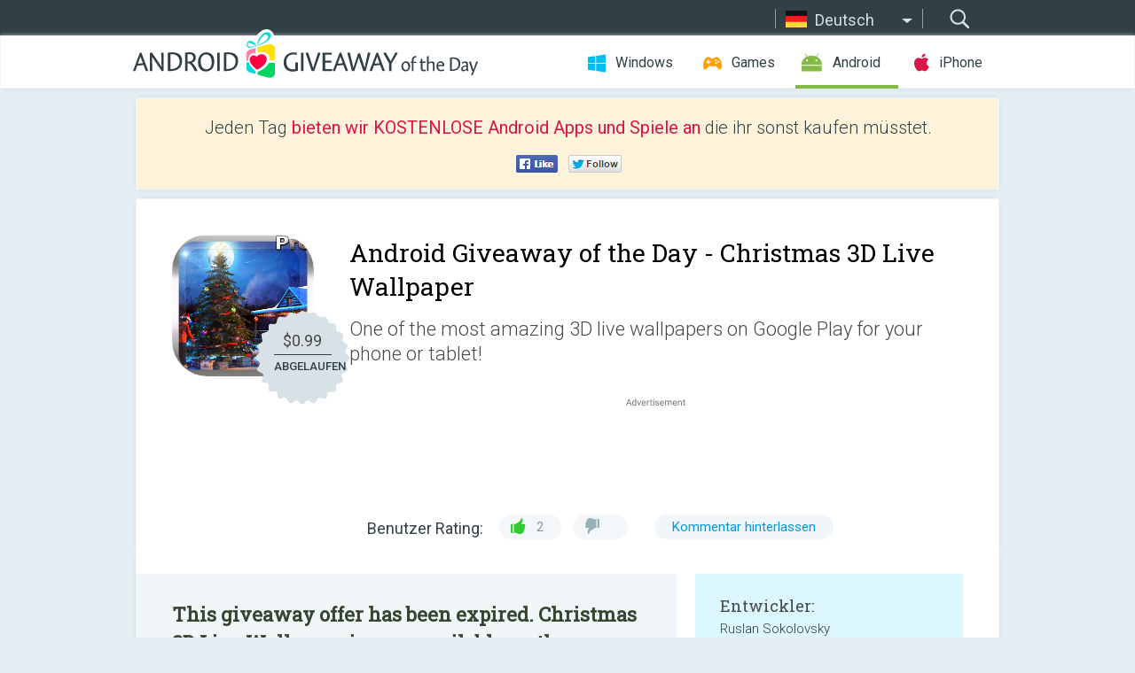

--- FILE ---
content_type: text/html; charset=utf-8
request_url: https://android.giveawayoftheday.com/christmas-3d-live-wallpaper/?lang=de
body_size: 9884
content:
<!DOCTYPE html>
<!--[if lt IE 7]>      <html class="no-js ielt10 ielt9 ielt8 ielt7" lang="de"> <![endif]-->
<!--[if IE 7]>         <html class="no-js ie7 ielt10 ielt9 ielt8" lang="de"> <![endif]-->
<!--[if IE 8]>         <html class="no-js ie8 ielt10 ielt9" lang="de"> <![endif]-->
<!--[if IE 9]>         <html class="no-js ie9 ielt10" lang="de"> <![endif]-->
<!--[if gt IE 10]><!--> <html class="no-js" lang="de"> <!--<![endif]-->
<head>
        <script async src="https://www.googletagmanager.com/gtag/js?id=G-Z2EXT2LRNE"></script>
    <script>
        window.dataLayer = window.dataLayer || [];
        function gtag(){dataLayer.push(arguments);}
        gtag('js', new Date());

        gtag('config', 'G-Z2EXT2LRNE');
    </script>
                            <meta http-equiv="Content-Type" content="text/html; charset=UTF-8" />
            <meta http-equiv="X-UA-Compatible" content="IE=edge">
            <meta name="viewport" content="width=device-width">
            <meta name="format-detection" content="telephone=no">
                        <meta name="verify-v1" content="nKhoQtkI95aX3NsywlbsnmUuAaUMF+QPTdE0phYHyT8=" />
                    
    <meta name="description" content="Täglicher Android Giveaway - For easy launch on  latest Android devices (or any other) , please use &quot;Live Wallpaper Shortcut&quot; app or official Google &quot;Wallpapers&quot; app.  It will bring live wallpapers menu in one click. One of the most..." />
    <meta property="fb:app_id" content="200558050727877"/>
    <meta property="og:type" content="website"/>
    <meta property="og:url" content="https://android.giveawayoftheday.com/christmas-3d-live-wallpaper/?lang=de"/>
    <meta property="og:title" content=""/>
    <meta property="og:site_name" content="Giveaway of the Day"/>
    <meta property="og:image" content="https://android.giveawayoftheday.com/wp-content/plugins/gotd_googleplay_plugin/images/2018/12/com.christmas3d.livewallpaper_app_icon_1546173003.png"/>
    <meta property="og:description" content="For easy launch on  latest Android devices (or any other) , please use &quot;Live Wallpaper Shortcut&quot; app or official Google &quot;Wallpapers&quot; app.  It will bring live wallpapers..."/>

    <meta property="twitter:card" content="summary_large_image" />
    <meta property="twitter:site" content="@GiveawayotDay" />
    <meta property="twitter:url" content="https://android.giveawayoftheday.com/christmas-3d-live-wallpaper/?lang=de" />
    <meta property="twitter:title" content="Christmas 3D Live Wallpaper" />
    <meta property="twitter:description" content="One of the most amazing 3D live wallpapers on Google Play for your phone or tablet!" />
    <meta property="twitter:image" content="https://android.giveawayoftheday.com/wp-content/plugins/gotd_googleplay_plugin/images/2018/12/com.christmas3d.livewallpaper_Screenshot_1546173003.jpeg" />

                            <link rel="alternate" hreflang="en" href="https://android.giveawayoftheday.com/christmas-3d-live-wallpaper/" type="text/html" />
                                <link rel="alternate" hreflang="es" href="https://android.giveawayoftheday.com/christmas-3d-live-wallpaper/?lang=es" type="text/html" />
                                <link rel="alternate" hreflang="it" href="https://android.giveawayoftheday.com/christmas-3d-live-wallpaper/?lang=it" type="text/html" />
                                <link rel="alternate" hreflang="de" href="https://android.giveawayoftheday.com/christmas-3d-live-wallpaper/?lang=de" type="text/html" />
                                <link rel="alternate" hreflang="fr" href="https://android.giveawayoftheday.com/christmas-3d-live-wallpaper/?lang=fr" type="text/html" />
                                <link rel="alternate" hreflang="pt" href="https://android.giveawayoftheday.com/christmas-3d-live-wallpaper/?lang=pt-br" type="text/html" />
                                <link rel="alternate" hreflang="nl" href="https://android.giveawayoftheday.com/christmas-3d-live-wallpaper/?lang=nl" type="text/html" />
                                <link rel="alternate" hreflang="ru" href="https://android.giveawayoftheday.com/christmas-3d-live-wallpaper/?lang=ru" type="text/html" />
                                <link rel="alternate" hreflang="ja" href="https://android.giveawayoftheday.com/christmas-3d-live-wallpaper/?lang=ja" type="text/html" />
                                <link rel="alternate" hreflang="tr" href="https://android.giveawayoftheday.com/christmas-3d-live-wallpaper/?lang=tr" type="text/html" />
                                <link rel="alternate" hreflang="el" href="https://android.giveawayoftheday.com/christmas-3d-live-wallpaper/?lang=el" type="text/html" />
                                <link rel="alternate" hreflang="ro" href="https://android.giveawayoftheday.com/christmas-3d-live-wallpaper/?lang=ro" type="text/html" />
            
                 <link rel="stylesheet" href="https://android.giveawayoftheday.com/css/modal.css?v=1525361059" />
        
        <link href='https://fonts.googleapis.com/css?family=Roboto+Slab:400,300&amp;subset=latin' rel='stylesheet' type='text/css'>
        <link href='https://fonts.googleapis.com/css?family=Roboto:400,300,500,700,300italic&amp;subset=latin' rel='stylesheet' type='text/css'>
        <title>Android Giveaway of the Day - Christmas 3D Live Wallpaper</title>
                    <link rel="stylesheet" href="https://android.giveawayoftheday.com/css/android/main.css?v=1553782962" />
                <link rel="shortcut icon" href="https://android.giveawayoftheday.com/images/favicon.ico" type="image/x-icon">
            <link rel="stylesheet" href="https://android.giveawayoftheday.com/css/android/post.css?v=1566991764" />
    <link rel="stylesheet" href="https://android.giveawayoftheday.com/css/android/banner.css?v=1455286791" />
    <link rel="stylesheet" href="https://android.giveawayoftheday.com/css/remodal.css?v=1451286268" />
    <link rel="stylesheet" href="https://android.giveawayoftheday.com/css/remodal-default-theme.css?v=1451286268" />
    <link rel="stylesheet" href="https://android.giveawayoftheday.com/css/fancybox.css?v=1453363896" />
        <!--[if lte IE 8]><link href="https://android.giveawayoftheday.com/css/ie8.css" rel="stylesheet" type="text/css" /><![endif]-->
        <script type="text/javascript">
                                </script>
                            <script src="https://ajax.googleapis.com/ajax/libs/jquery/1.10.1/jquery.min.js"></script>
                        <script src="https://android.giveawayoftheday.com/js/plugins.js?v=1485935778"></script>
            <script src="https://android.giveawayoftheday.com/js/script.js?v=1710757379"></script>

            <script>
                var common_actions_settings = {
                    search_url: 'https://android.giveawayoftheday.com/?lang=de',
                    is_ie9: 0,
                    fb_app_id: '200558050727877',
                    project: 'android',
                    locale: 'de',
                    safari_push: {
                        enabled: 0,
                        url: 'https://android.giveawayoftheday.com/safari_push?lang=de',
                        website_uid: 'web.com.giveawayoftheday.www',
                        token_url: 'https://android.giveawayoftheday.com/safari_push/check-token?lang=de',
                        enabled_subprojects: 0
                    }
                };
                jQuery(document).ready(function() {
                    common_actions.init(common_actions_settings);
                    achecker.init({
                        enabled: true,
                        from: 'gaotd_android',
                        is_mobile: false,
                        show_rest: false
                    });
                    away_bnr.init({
                        is_showed: false,
                        idle_interval: 3000,
                        enabled: 0
                    });
                });

                var text_counters = {hours: 'Stunden', mins: 'Minuten', secs: 'Sekunden', days: 'days'};
            </script>

                    <script>
            jQuery(document).ready(function () {
                getTopCloseOnload();
                makeFixedCloseOnload();
                jQuery(window).scroll(function () {
                    makeFixedCloseOnload();
                })
            });

            function makeFixedCloseOnload() {
                var close_onload = jQuery('.close_onload');
                if (close_onload.length == 0) return;
                var s = jQuery(window).scrollTop() + 20;
                if (s > jQuery('.giveaway_day').offset().top && s != 0) {
                    close_onload.addClass('fixed_closed_onload');
                    close_onload.css('left', jQuery('.wrapper').offset().left - 100)
                    close_onload.css('top', 20)
                }
                else {
                    if (close_onload.hasClass('fixed_closed_onload')) {
                        getTopCloseOnload();
                    }
                    close_onload.removeClass('fixed_closed_onload');
                    close_onload.css('left', '-100px');

                }
            }

            function getTopCloseOnload() {
                var close_onload = jQuery('.close_onload');
                if (close_onload.length == 0) return;
                var top = 0;
                close_onload.css('top',0);
                jQuery('.slogan').each(function () {
                    top = parseInt(close_onload.css('top'));
                    var $this = jQuery(this);
                    var h = parseInt($this.outerHeight());
                    if ($this.css('display') != 'none' && h != 0) {
                        var margin_bottom = parseInt($this.css('margin-bottom'));
                        top = top + margin_bottom + h;
                    }
                    close_onload.css('top', top);
                })
            }
        </script>
        
    <script>
        check_user_lang.lang_redirect = function() {
            if (getCookie('lang') == 1) {
                return;
            }
            var cookie_domain = this.conf.domain.replace(/:8080$/g, '');
            setCookie('lang', 1, {path: '/', expires: 24*60*60, domain: '.' + cookie_domain});
            var lang_regex = new RegExp("[\\?&]lang=([^&#]*)");
            var cur_lang = lang_regex.exec(window.location.search);
            cur_lang = cur_lang ? cur_lang[1] : 'en';
            if (cur_lang != 'en') {
                return;
            }
            var lang_domain = 'en';
            var subdomains = JSON.parse(this.conf.subdomains_json);
            jQuery.each(subdomains, function(url, lang) {
                if (navigator.language == lang['code'] || navigator.language.indexOf(lang['code']+'-') >= 0) {
                    lang_domain = url;
                }
            });

            if (lang_domain == cur_lang) {
                return;
            }

            location.href = document.location.protocol + '//android.' + this.conf.domain + '/' + (this.conf.path ? this.conf.path + '/' : '') + '?lang='+lang_domain;
        };
        common_actions_settings.twitter_acc = 'https://twitter.com/android_gotd';
    </script>

    <script type="text/javascript">
        (function($) {
            $(function() {
                post_actions.resizePostBlock = function(e) {
                    var margin_top = $('.requirements').outerHeight() + 20;
                    if(!Modernizr.mq('(min-width: 1036px)')) {
                        margin_top = '';
                    }
                    $('.offers').css('margin-top', margin_top);
                };
                post_actions.updateRequirements = function(e) {
                    return;
                }
                post_actions.init({
                    post_id: 3515,
                    is_active: 0,
                    vote: {
                        send_url: '/ajax/posts/vote/add'
                    },
                    negative_form: {
                        url: '/ajax/posts/vote/negative-form'
                    },
                    last_comments: {
                        send_url: '/ajax/posts/other-comments'
                    },
                    error_no_reason_text: 'Bitte gib mindestens einen Grund an',
                    error_no_description_text: 'Bitte fülle die Form aus und beschreibe den Grund.'
                });
                comments_actions.init({
                    post_id: 3515,
                    lang_id: 4,
                    vote_url: '/ajax/comments/vote/add',
                    add_comment_url: '/ajax/comments/add',
                    reply_text: 'Antworten',
                    cancel_text: 'Abbrechen',
                    no_fields_text: 'Benötigte Felder sind leer',
                    fb_app_id: '200558050727877',
                    show_fb_comments: false,
                    lang: 'de',
                    fb_comm_url: '/ajax/comments/fb-event'
                });
                check_user_lang.init({
                    is_lang_redirect: 1,
                    subdomains_json: '{"en":{"code":"en","name":"English"},"es":{"code":"es","name":"Espa\u00f1ol"},"it":{"code":"it","name":"Italiano"},"de":{"code":"de","name":"Deutsch"},"fr":{"code":"fr","name":"Fran\u00e7ais"},"pt-br":{"code":"pt","name":"Portugu\u00eas"},"nl":{"code":"nl","name":"Nederlands"},"ru":{"code":"ru","name":"\u0420\u0443\u0441\u0441\u043a\u0438\u0439"},"ja":{"code":"ja","name":"\u65e5\u672c\u8a9e"},"tr":{"code":"tr","name":"T\u00fcrk\u00e7e"},"el":{"code":"el","name":"\u0395\u03bb\u03bb\u03b7\u03bd\u03b9\u03ba\u03ac"},"ro":{"code":"ro","name":"Rom\u00e2n\u0103"}}',
                    domain: 'giveawayoftheday.com',
                    path: 'christmas-3d-live-wallpaper'
                });
                                    downloadShareForm.fbInit('200558050727877');
                                var countdown_until = new Date('06 December 2025 08:00:00');
                gaotd_countdown.render('.giveaway_counter', countdown_until, text_counters);
                                                                                                                                                    $('.download_logging').click(function() {
                                    });
                                            });
        })(jQuery);

    </script>
    <script src="https://android.giveawayoftheday.com/js/jquery.fancybox.pack.js?v=1451286268"></script>
    <script>
        jQuery(document).ready(function() {
                jQuery(".screenshot_image").fancybox({
                    padding : 0,
                    centerOnScroll : true,
                    type : 'image',
                    openEffect	: 'elastic',
                    closeEffect	: 'elastic',
                    helpers : {
                        title : {type : 'outside'},
                        overlay: {locked: false}
                    },
                    'beforeLoad': function () {
                        if (window.addEventListener) {
                            window.addEventListener('DOMMouseScroll', wheel, false);
                        }
                        window.onmousewheel = document.onmousewheel = wheel;
                        var keys = [37, 38, 39, 40];
                        document.onkeydown = function (e) {
                            for (var i = keys.length; i--;) {
                                if (e.keyCode === keys[i]) {
                                    preventDefault(e);
                                    return;
                                }
                            }
                        };
                    },
                    'afterClose': function () {
                        if (window.removeEventListener) {
                            window.removeEventListener('DOMMouseScroll', wheel, false);
                        }
                        window.onmousewheel = document.onmousewheel = document.onkeydown = null;
                    }
                });
            }
        );
        /* fancybox no scroll helpers */

        function preventDefault(e) {
            e = e || window.event;
            if (e.preventDefault) e.preventDefault();
            e.returnValue = false;
        }

        function wheel(e) {
            preventDefault(e);
        }
    </script>
                                    <script  src="https://android.giveawayoftheday.com/widget.php?url=https%3A%2F%2Fandroid.giveawayoftheday.com%2Fchristmas-3d-live-wallpaper%2F%3Flang%3Dde"></script>
    </head>
<body class="past de">
<div class="st-container">
    <div class="st-pusher">
        <div class="top_head">
            <div class="width">
                <div class="header_search">
                    <div class="inputbox_wrap">
                        <input type="text" placeholder="Suchen" class="inputbox" />
                    </div>
                    <div class="submit_wrap">
                        <input type="submit" class="button" value="Suchen" />
                    </div>
                </div>
                                    <div class="header_lang">
                        <div class="curr_lang ieb">
                            <span class="de">Deutsch</span>
                        </div>
                        <ul class="menu languages">
                                                                    <li><a class="en" href="https://android.giveawayoftheday.com/christmas-3d-live-wallpaper/" hreflang="en">English</a></li>
                                                            <li><a class="es" href="https://android.giveawayoftheday.com/christmas-3d-live-wallpaper/?lang=es" hreflang="es">Español</a></li>
                                                            <li><a class="it" href="https://android.giveawayoftheday.com/christmas-3d-live-wallpaper/?lang=it" hreflang="it">Italiano</a></li>
                                                                        <li><a class="fr" href="https://android.giveawayoftheday.com/christmas-3d-live-wallpaper/?lang=fr" hreflang="fr">Français</a></li>
                                                            <li><a class="pt" href="https://android.giveawayoftheday.com/christmas-3d-live-wallpaper/?lang=pt-br" hreflang="pt">Português</a></li>
                                                            <li><a class="nl" href="https://android.giveawayoftheday.com/christmas-3d-live-wallpaper/?lang=nl" hreflang="nl">Nederlands</a></li>
                                                            <li><a class="ru" href="https://android.giveawayoftheday.com/christmas-3d-live-wallpaper/?lang=ru" hreflang="ru">Русский</a></li>
                                                            <li><a class="ja" href="https://android.giveawayoftheday.com/christmas-3d-live-wallpaper/?lang=ja" hreflang="ja">日本語</a></li>
                                                            <li><a class="tr" href="https://android.giveawayoftheday.com/christmas-3d-live-wallpaper/?lang=tr" hreflang="tr">Türkçe</a></li>
                                                            <li><a class="el" href="https://android.giveawayoftheday.com/christmas-3d-live-wallpaper/?lang=el" hreflang="el">Ελληνικά</a></li>
                                                            <li><a class="ro" href="https://android.giveawayoftheday.com/christmas-3d-live-wallpaper/?lang=ro" hreflang="ro">Română</a></li>
                                                </ul>
                    </div>
                            </div>
        </div>
        <div class="header cf">
            <div class="width">
                                    <div class="header_side">
                        <div class="header_nav_trig"></div>
                        <nav class="header_nav">
                            <ul class="menu">
                                <li class="w ">
                                    <a href="https://de.giveawayoftheday.com/">Windows</a>
                                </li>
                                <li class="g ">
                                    <a href="https://game.giveawayoftheday.com/">Games</a>
                                </li>
                                <li class="a active">
                                    <a href="https://android.giveawayoftheday.com/?lang=de">Android</a>
                                </li>
                                <li class="i ">
                                    <a href="https://iphone.giveawayoftheday.com/?lang=de">iPhone</a>
                                </li>
                            </ul>
                        </nav>
                                                    <div class="language">
                                <label>Your language:</label>
                                <select>
                                                            <option value="https://android.giveawayoftheday.com/christmas-3d-live-wallpaper/" >English</option>
                                <option value="https://android.giveawayoftheday.com/christmas-3d-live-wallpaper/?lang=es" >Español</option>
                                <option value="https://android.giveawayoftheday.com/christmas-3d-live-wallpaper/?lang=it" >Italiano</option>
                                <option value="https://android.giveawayoftheday.com/christmas-3d-live-wallpaper/?lang=de" selected>Deutsch</option>
                                <option value="https://android.giveawayoftheday.com/christmas-3d-live-wallpaper/?lang=fr" >Français</option>
                                <option value="https://android.giveawayoftheday.com/christmas-3d-live-wallpaper/?lang=pt-br" >Português</option>
                                <option value="https://android.giveawayoftheday.com/christmas-3d-live-wallpaper/?lang=nl" >Nederlands</option>
                                <option value="https://android.giveawayoftheday.com/christmas-3d-live-wallpaper/?lang=ru" >Русский</option>
                                <option value="https://android.giveawayoftheday.com/christmas-3d-live-wallpaper/?lang=ja" >日本語</option>
                                <option value="https://android.giveawayoftheday.com/christmas-3d-live-wallpaper/?lang=tr" >Türkçe</option>
                                <option value="https://android.giveawayoftheday.com/christmas-3d-live-wallpaper/?lang=el" >Ελληνικά</option>
                                <option value="https://android.giveawayoftheday.com/christmas-3d-live-wallpaper/?lang=ro" >Română</option>
                                            </select>
                                <span>&#9660;</span>
                            </div>
                                            </div>
                    <a href="https://android.giveawayoftheday.com/?lang=de" class="header_logo"></a>
                                                </div>
        </div><!-- .header-->

                <div class="modal" style="display: none;" id="modal_chrome_notif">
    <div class="modal_bg"></div>
    <div class="wrapper_modal modal_notification">
        <div class="table-cell">
            <div class="block_push p">
                <a href="#" class="close_btn" id="close_btn_modal_chrome"></a>
                <p>
                    Never miss all the cool giveaways:<br>
                    get notifications in your browser!
                </p>
                <div class="button_wrapper">
                    <a href="#" class="grey btn" id="no_btn_modal_chrome">No, thanks</a>
                    <a href="#" class="blue btn" id="yes_btn_modal_chrome">Yes, I'd like to</a>
                </div>
            </div>
                        </div>
    </div>
</div>
        <div class="wrapper width">
                        <div class="middle cf">
                    <div class="middle cf">
        <div class="col2 slogan jus">
    <p>Jeden Tag <b>bieten wir KOSTENLOSE Android Apps und Spiele an</b> die ihr sonst kaufen müsstet.</p>

    <ul class="like_block_rendered">

        <li class="like_block_fb_c">
            <div class="like_block_fb" title="Like" onmousemove="common_actions.showSocialFbLikeButton(event)">
			</div>
        </li>
        <li class="like_block_tw_c">
            <div class="like_block_tw" title="Like" onmousemove="common_actions.showSocialTwLikeButton(event)">
			</div>
        </li>
    </ul>

</div>        <div class="col1 giveaway_day">
            <div class="giveaway_wrap cf">
                <div class="giveaway_img">                     <img src="https://android.giveawayoftheday.com/wp-content/plugins/gotd_googleplay_plugin/images/2018/12/com.christmas3d.livewallpaper_app_icon_1546173003.png" alt="Christmas 3D Live Wallpaper Giveaway" >
                    <div class="giveaway_label">
                        <a href="/download/?id=3515&amp;source=site" class="label_link download_logging"></a>
                        <div class="old_price">
                            $0.99
                        </div>
                        <div class="free">
                                                            ABGELAUFEN
                                                    </div>
                    </div>
                </div>
                <div class="over">
                    <div class="giveaway_title">
                        <h1>Android Giveaway of the Day&nbsp;- <span>Christmas 3D Live Wallpaper</span></h1>
                    </div>
                    <div class="giveaway_descr"> One of the most amazing 3D live wallpapers on Google Play for your phone or tablet!</div>
                    <a href="/download/?id=3515&amp;source=site" class="second_btn download_logging"><span class="old_price">$0.99</span>
                                                    ABGELAUFEN
                                            </a>
                </div>
                <div class="top_ab aa-728">
                    <script async src="//pagead2.googlesyndication.com/pagead/js/adsbygoogle.js"></script>
        <!-- Android GOTD Responsive / Product Page ATF -->
        <ins class="adsbygoogle a_block_top"
             style="display:block"
             data-ad-client="ca-pub-5954465348452390"
             data-ad-slot="2064525062"
             data-ad-format="fluid"></ins>
        <script>
            (adsbygoogle = window.adsbygoogle || []).push({});
        </script>
    </div>
                <div class="wrapper_v">
                    <span class="wrap_votes disabled ">
    <span class="text">Benutzer Rating:</span>
                <span class="positive">2</span>
    <span class="negative"></span>
            <span class="wrap_count">
        <a href="#comments">
                            Kommentar hinterlassen                    </a>
    </span>

    </span>                                    </div>
            </div>
        </div>

        

        <div class="col1 wrap_content">
            <div class="left_col">
                                <div class="col2-1 col-r timer">
                    <div class="left">
                        <p><b>This giveaway offer has been expired. Christmas 3D Live Wallpaper  is now available on the regular basis.</b></p>
                    </div>
                    <div class="wrap_links">
                        <a href="/download/?id=3515&amp;source=site" class="download_btn download_logging" target="_blank">
                            Herunterladen <span>Christmas 3D Live Wallpaper</span>
                        </a>
                    </div>
                </div>
                                <div class="wrapper_screens">
                                            <a rel="gallery" class="screenshot_image" href="https://android.giveawayoftheday.com/wp-content/plugins/gotd_googleplay_plugin/images/2018/12/com.christmas3d.livewallpaper_Screenshot_1546173003.jpeg"><img src="https://android.giveawayoftheday.com/wp-content/plugins/gotd_googleplay_plugin/images/2018/12/com.christmas3d.livewallpaper_Screenshot_1546173003.jpeg" alt="" /></a>
                                            <a rel="gallery" class="screenshot_image" href="https://android.giveawayoftheday.com/wp-content/plugins/gotd_googleplay_plugin/images/2018/12/com.christmas3d.livewallpaper_Screenshot_1546173005.jpeg"><img src="https://android.giveawayoftheday.com/wp-content/plugins/gotd_googleplay_plugin/images/2018/12/com.christmas3d.livewallpaper_Screenshot_1546173005.jpeg" alt="" /></a>
                                            <a rel="gallery" class="screenshot_image" href="https://android.giveawayoftheday.com/wp-content/plugins/gotd_googleplay_plugin/images/2018/12/com.christmas3d.livewallpaper_Screenshot_1546173007.jpeg"><img src="https://android.giveawayoftheday.com/wp-content/plugins/gotd_googleplay_plugin/images/2018/12/com.christmas3d.livewallpaper_Screenshot_1546173007.jpeg" alt="" /></a>
                                            <a rel="gallery" class="screenshot_image" href="https://android.giveawayoftheday.com/wp-content/plugins/gotd_googleplay_plugin/images/2018/12/com.christmas3d.livewallpaper_Screenshot_1546173009.jpeg"><img src="https://android.giveawayoftheday.com/wp-content/plugins/gotd_googleplay_plugin/images/2018/12/com.christmas3d.livewallpaper_Screenshot_1546173009.jpeg" alt="" /></a>
                                            <a rel="gallery" class="screenshot_image" href="https://android.giveawayoftheday.com/wp-content/plugins/gotd_googleplay_plugin/images/2018/12/com.christmas3d.livewallpaper_Screenshot_1546173011.jpeg"><img src="https://android.giveawayoftheday.com/wp-content/plugins/gotd_googleplay_plugin/images/2018/12/com.christmas3d.livewallpaper_Screenshot_1546173011.jpeg" alt="" /></a>
                                            <a rel="gallery" class="screenshot_image" href="https://android.giveawayoftheday.com/wp-content/plugins/gotd_googleplay_plugin/images/2018/12/com.christmas3d.livewallpaper_Screenshot_1546173014.jpeg"><img src="https://android.giveawayoftheday.com/wp-content/plugins/gotd_googleplay_plugin/images/2018/12/com.christmas3d.livewallpaper_Screenshot_1546173014.jpeg" alt="" /></a>
                                    </div>
                <div class="col1 prog_descr">
                    <div class="center_ab aa-300">
                    <script async src="//pagead2.googlesyndication.com/pagead/js/adsbygoogle.js"></script>
        <!-- Android GOTD Responsive / Product Page BTF -->
        <ins class="adsbygoogle a_block_center"
             style="display:block"
             data-ad-client="ca-pub-5954465348452390"
             data-ad-slot="5017991465"
             data-ad-format="fluid"></ins>
        <script>
            (adsbygoogle = window.adsbygoogle || []).push({});
        </script>
    </div>
                    <p>For easy launch on  latest Android devices (or any other) , please use "Live Wallpaper Shortcut" app or official Google "Wallpapers" app.  It will bring live wallpapers menu in one click. </p>
<p>One of the most amazing 3D live wallpapers on Google Play for your phone or tablet! Fully 3d Christmas scenario along with fantastic winter evening atmosphere, but warm lighting, will present you great mood and will remind of upcoming holidays! You can view the scenery from any possible angle with help of multiple cameras or just enjoy and take a tour with cinematic camera! <br />Also additional customization settings available.<br />Do not rely on screenshots, you have to download it to understand the real 3D impact!<br />If you want to keep updated, leave your suggestions or requests or just "Like" visit me at Facebook https://www.facebook.com/3dlivewallpapers<br />Please, comment, thanks! If you have any problems feel free to contact me, before rating,i will be happy to help :-)<br />CHRISTMAS 3D LIVE WALLPAPER made with OPEN GL 2.0 and optimized to consume low resources and also not to drain your battery.<br />Installation: The main screen (long press) → Live Wallpaper →CHRISTMAS 3D LIVE WALLPAPER<br />On some devices the first loading can be a little bit slow, just give it half a minute.</p>

                </div>

                <div class="col2-2 col-r requirements">
                    <h3>Entwickler:</h3>
                                        <p>Ruslan Sokolovsky</p>
                    <h3>Kategorie:</h3>
                    <p>Personalization</p>
                    <h3>Version:</h3>
                    <p>1.2</p>
                    <h3>Größe:</h3>
                    <p>27M</p>
                    <h3>Bewertet:</h3>
                    <p>Everyone</p>
                    <h3>Kompatibilität:</h3>
                    <p>2.2 and up</p>
                </div>

                
                <div class="col1 comments  no-fb-com" id="comment_conteiner">
    <div class="wrap_comments" id="comments">

        <h2>Kommentare zum Christmas 3D Live Wallpaper</h2>

                <div class="rate_thx">
            <span>Thank you for voting!</span><br>Please add a comment explaining the reason behind your vote.
        </div>
        
        
                <div class="wrap_form">
            <div>
                                                <div class="comments_error pink"></div>
                                <form method="post" id="comment_form">
                    <input type="hidden" name="parent" value="0" id="comment_parent">
                    <input type="hidden" name="reply" value="0" id="comment_reply">
                    <div class="top_wrap first">
                        <input type="text" name="name" placeholder="Name*" value="">
                    </div>
                    <div class="top_wrap second">
                        <input type="text" name="email" placeholder="Email* (wird nicht veröffentlicht)" value="">
                    </div>
                                        <textarea name="content" placeholder="Kommentar hinzufügen..."></textarea>

                    <div class="comments-replies-notice">
                        <input type="checkbox" id="replies_notice" name="replies_notice" value="1" class="custom-checkbox" checked>
                        <label for="replies_notice" class="custom-checkbox">
                            Bei weiteren Kommentaren benachrichtigen.
                        </label>
                    </div>

                       
                    <div id="googlerecaptcha" style="margin-bottom:20px; display: none;"></div>
                    <script src="https://www.google.com/recaptcha/api.js?hl=de&render=explicit" async defer></script>
                    <script type="text/javascript">                 
                    var renderRecaptcha = function() {
                            grecaptcha.render('googlerecaptcha', {
                              'sitekey' : ''
                            });
                          };    
                    </script>                                        
                                           
                    <input type="submit" value="Kommentar hinterlassen">
                    <div class="comment_form_loading"></div>
                </form>
                            </div>
        </div>
                
                            

                
        <div id="comments_container">
                    </div>
        
        
          

            </div>

    </div>
            </div>
            <div class="right_col">
                <div class="col2 offers">
                        <div id="giveaway_termswidget"></div>
                                        <div class="col2-2 col-r download download_win ">
                                                    <span class="lbl"><span class="light_blue">Windows</span> Giveaway of the Day</span>
                            <div>
                                <div class="giveaway_img">
                                    <img src="https://giveawayoftheday.com/wp-content/uploads/2024/06/4ad206284a3b3e49c2724ba8d638279f.png" class="icon120" alt="">
                                    <div class="giveaway_label">
                                        <a href="https://de.giveawayoftheday.com/aiarty-image-enhancer-2/" class="label_link"></a>
                                        <div class="old_price">$155.00</div>
                                        <div class="free">
                                                                                            <span class="big">free</span> today
                                                                                    </div>
                                    </div>
                                </div>
                                <div class="over">
                                    <div class="giveaway_title">
                                        <a href="https://de.giveawayoftheday.com/aiarty-image-enhancer-2/">Aiarty Image Enhancer 3.1 (Win&amp;Mac)</a>
                                    </div>
                                    <div class="giveaway_descr">Sagt Auf Wiedersehen zu verschwommenen, rauschenden, pixeligen und niedrigauflösenden Bildern mit Aiarty.</div>
                                </div>
                                <div class="giveaway_counter"></div>
                                <div class="giveaway_buttons">
                                    <a href="https://de.giveawayoftheday.com/aiarty-image-enhancer-2/" class="proceed">Zum Download</a>
                                </div>
                            </div>
                                            </div>
                </div>
            </div>
        </div>
    </div>

            <div class="col1 wrap_goto">
                            <a href="https://android.giveawayoftheday.com/mobius-ivibexl-vibration-helper/?lang=de" class="link_prev">&#171;&nbsp;Mobius iVibeXL Vibration Helper</a>
                                        <a href="https://android.giveawayoftheday.com/smoon-ui-rounded-icon-pack/?lang=de" class="link_next">Smoon UI - Rounded Icon Pack&nbsp;&#187;</a>
                    </div>
    
    <div data-remodal-id="modal">
        <button data-remodal-action="close" class="remodal-close"></button>
        <div id="remodal-content"></div>
    </div>

                               </div><!-- .middle-->
            <div class="footer cf">
                    <nav class="footer_nav">
        <ul class="menu jus">
            <li><a href="https://android.giveawayoftheday.com/">Home</a></li>
            <li><a href="https://android.giveawayoftheday.com/submit-your-app/">Für Softwareentwickler</a></li>
            <li><a href="#" class="call_subscribe_form">Newsletter abonnieren</a></li>
            <li><a href="https://www.giveawayoftheday.com/about/contact/">Kontaktformular</a></li>
            <li><a href="https://www.giveawayoftheday.com/forums/">Foren</a></li>
            <li><a href="https://blog.giveawayoftheday.com/">Project Team’s Blog</a></li>
        </ul>
    </nav>
    <div class="row">
        <div class="col2 social">
            <ul class="menu menu_rss">
                <li><a href="https://android.giveawayoftheday.com/feed/?lang=de" class="rss ieb">RSS Feed</a></li>
                <li><a href="https://android.giveawayoftheday.com/comments/feed/?lang=de" class="rss ieb">RSS Kommentar-Feed</a></li>
            </ul>
            <ul class="menu menu_social">
                <li><a href="https://www.facebook.com/giveawayotday/" class="fb ieb">Folgt uns auf Facebook</a></li>
            </ul>
        </div>
        <div class="col1 copyright">
            <p>&copy; 2006 - 2025 <a href="https://www.giveawayoftheday.com/">giveawayoftheday.com</a>. <span>Alle Rechte vorbehalten.</span> Patent beantragt.</p>
        </div>
    </div>
            </div><!-- .footer -->
        </div><!-- .wrapper -->
    </div>
</div>
        <script type="text/javascript">
    document.write("<img src='https://www.giveawayoftheday.com/log.php?id=2969,7241,7246&r=" + Math.round(100000 * Math.random()) + "' class='absolute'/>");
</script>
    <script>
        (function($) {
            $(function() {
                subscribe_popup_form.init({
                    form_url: '/posts/mailing/subscribe?lang=de',
                    subscribe: {url: '/ajax/posts/mailing/subscribe'}
                });
            });
        })(jQuery);
    </script>
</body>
</html>


--- FILE ---
content_type: text/html; charset=utf-8
request_url: https://www.google.com/recaptcha/api2/aframe
body_size: -87
content:
<!DOCTYPE HTML><html><head><meta http-equiv="content-type" content="text/html; charset=UTF-8"></head><body><script nonce="boaFlJPCvyhLNbOuQGSlUw">/** Anti-fraud and anti-abuse applications only. See google.com/recaptcha */ try{var clients={'sodar':'https://pagead2.googlesyndication.com/pagead/sodar?'};window.addEventListener("message",function(a){try{if(a.source===window.parent){var b=JSON.parse(a.data);var c=clients[b['id']];if(c){var d=document.createElement('img');d.src=c+b['params']+'&rc='+(localStorage.getItem("rc::a")?sessionStorage.getItem("rc::b"):"");window.document.body.appendChild(d);sessionStorage.setItem("rc::e",parseInt(sessionStorage.getItem("rc::e")||0)+1);localStorage.setItem("rc::h",'1764927122011');}}}catch(b){}});window.parent.postMessage("_grecaptcha_ready", "*");}catch(b){}</script></body></html>